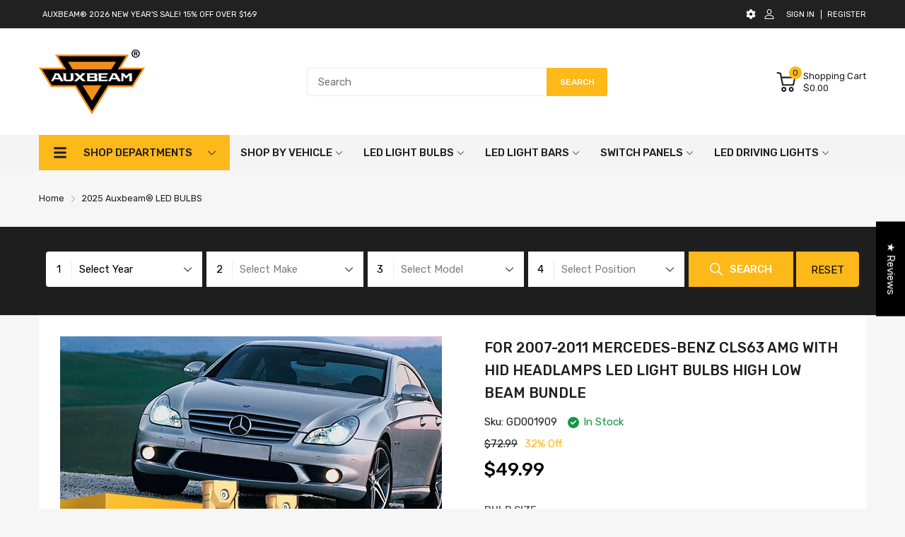

--- FILE ---
content_type: text/javascript
request_url: https://auxbeam.com/cdn/shop/t/28/assets/filter.min.js?v=108010671912093144041734323364
body_size: 1358
content:
(() => {
    // app/scripts/filter.js
    var Filter = class {
        constructor(container) {
            let dataUrls = container.dataset.urls;
            this.collectionPosition = +container.dataset.collectionPosition;
            this.elms = {
                container,
                baseUrl: dataUrls,
                field1: container.querySelector(".chosen-container[data-field-index='1']"),
                field2: container.querySelector(".chosen-container[data-field-index='2']"),
                field3: container.querySelector(".chosen-container[data-field-index='3']"),
                field4: container.querySelector(".chosen-container[data-field-index='4']"),
                buttonSubmit: container.querySelector(".js-btn-submit"),
                buttonReset: container.querySelector(".js-btn-reset")

            };
            dataUrls += "?category=" + this.elms.field1.dataset.option + "_0";
            this.getData(dataUrls).then((res) => {
                if (res[0].code) {
                    this.initEventFieldTitle();
                    this.initEventButtonReset();
                    this.initEventButtonSubmit();
                    let data = res[0].data;
                    if (this.elms.container.dataset.current == '' || this.elms.container.dataset.current == undefined) {
                        this.initField(this.elms.field1, data);
                    } else {
                        let lastSelect = AT.cookie.get("arn-filter");
                        let lastData2 = AT.cookie.get("arn-filter-data2");
                        let lastData3 = AT.cookie.get("arn-filter-data3");
                        let lastData4 = AT.cookie.get("arn-filter-data4");
                        if (!!lastSelect && !!lastData2 && lastData3 && lastData4 && lastSelect instanceof Array) {
                            let [field1Value, field2Value, field3Value, field4Value] = lastSelect;
                            if (!field1Value || !field2Value || !field3Value || !field4Value) {
                                AT.cookie.delete("arn-filter");
                                this.initField(this.elms.field1, data);
                                return;
                            }
                            let temporaryVariable = data.find((item) => String(item).toLowerCase() == field1Value.toLowerCase());
                            if (!temporaryVariable) {
                                AT.cookie.delete("arn-filter");
                                this.initField(this.elms.field1, data);
                                return;
                            }
                            let data2 = lastData2;
                            temporaryVariable = data2.find((item) => String(item).toLowerCase() == field2Value.toLowerCase());
                            if (!temporaryVariable) {
                                AT.cookie.delete("arn-filter");
                                this.initField(this.elms.field1, data);
                                return;
                            }
                            let data3 = lastData3;
                            temporaryVariable = data3.find((item) => String(item).toLowerCase() == field3Value.toLowerCase());
                            if (!temporaryVariable) {
                                AT.cookie.delete("arn-filter");
                                this.initField(this.elms.field1, data);
                                return;
                            }
                            let data4 = lastData4;
                            if (!!data3 && !!data4 && data4.some((a) => String(a).toLowerCase() == field4Value.toLowerCase())) {
                                this.setField(this.elms.field1, field1Value, data);
                                this.setField(this.elms.field2, field2Value, data2);
                                this.setField(this.elms.field3, field3Value, data3);
                                this.setField(this.elms.field4, field4Value, data4, true);
                            } else {
                                this.initField(this.elms.field1, data);
                                AT.cookie.delete("arn-filter");
                            }
                        } else {
                            this.initField(this.elms.field1, data);
                        }
                    }
                    // AT.cookie.set("arn-filter-data1", data, 7);


                }
            });
        }
        initField(element, data, lastField) {
            let newData = data;
            let index = element.dataset.fieldIndex;
            let titleElement = element.querySelector(".js-title");
            let chosenResults = element.querySelector(".chosen-results");
            let chosenDrop = element.querySelector(".chosen-drop");
            chosenResults.innerHTML = "";
            newData.forEach((item) => {
                let li = document.createElement("li");
                li.addClass("active-result");
                li.innerHTML = String(item);
                li.setAttribute("data-value", item);
                chosenResults.append(li);
            });
            chosenResults.children.addEvents("click", (e) => {
                e.stopPropagation();
                let { target } = e;
                let value = target.dataset.value;
                titleElement.innerHTML = value;
                element.setAttribute("data-value", value);
                chosenDrop.removeClass("active");
                this.change(index, data, value);
            });
        }
        setField(element, value, data, lastField) {
            this.initField(element, data, lastField);
            element.setAttribute("data-value", value);
            element.querySelector(".js-title").innerHTML = value;
            element.addClass("active");
        }
        change(index, data, value) {
            let { field1, field2, field3, field4, buttonSubmit, baseUrl } = this.elms;
            switch (index) {
                case "1":
                    {
                        let query = baseUrl + "?category=" + field1.dataset.option + "_" + value;
                        query += "|" + field2.dataset.option + "_0";
                        this.getData(query).then((res) => {
                            if (res[0].code) {
                                let newData = res[0].data;
                                this.resetField(field2);
                                this.resetField(field3);
                                this.resetField(field4);
                                this.initField(field2, newData);
                                AT.cookie.set("arn-filter-data2", newData, 7);
                                field2.addClass("active");
                                field2.querySelector(".chosen-drop").addClass("active");
                            }
                        });
                        break;
                    }
                case "2":
                    {
                        let query = baseUrl + "?category=" + field1.dataset.option + "_" + field1.dataset.value;
                        query += "|" + field2.dataset.option + "_" + value;
                        query += "|" + field3.dataset.option + "_0";
                        this.getData(query).then((res) => {
                            if (res[0].code) {
                                let newData = res[0].data;
                                this.resetField(field3);
                                this.resetField(field4);
                                this.initField(field3, newData);
                                AT.cookie.set("arn-filter-data3", newData, 7);
                                field3.addClass("active");
                                field3.querySelector(".chosen-drop").addClass("active");
                            }
                        });
                        break;
                    }
                case "3":
                    {
                        let query = baseUrl + "?category=" + field1.dataset.option + "_" + field1.dataset.value;
                        query += "|" + field2.dataset.option + "_" + field2.dataset.value;
                        query += "|" + field3.dataset.option + "_" + value;
                        query += "|" + field4.dataset.option + "_0";
                        this.getData(query).then((res) => {
                            if (res[0].code) {
                                let newData = res[0].data;
                                this.resetField(field4);
                                this.initField(field4, newData);
                                AT.cookie.set("arn-filter-data4", newData, 7);
                                field4.addClass("active");
                                field4.querySelector(".chosen-drop").addClass("active");
                            }
                        });
                        break;
                    }
                    break;
            }
        }
        resetField(element) {
            let title = element.querySelector(".js-title");
            element.removeClass("active");
            title.innerHTML = title.dataset.placeholder;
            element.setAttribute("data-value", "");
            element.querySelector(".chosen-results").innerHTMl = "";
        }
        initEventFieldTitle() {
            let { container } = this.elms;
            container.querySelectorAll(".chosen-container").forEach((fieldContainer) => {
                let filterTitle = fieldContainer.querySelector(".chosen-single");
                let inputSearch = fieldContainer.querySelector("input[name='search']");
                let fieldResults = fieldContainer.querySelector(".chosen-results");
                let target = filterTitle.nextElementSibling;
                filterTitle.addEvent("click", () => {
                    if (target.hasClass("active")) {
                        target.removeClass("active");
                    } else {
                        target.addClass("active");
                    }
                });
                document.addEvent("click", (e) => {
                    if (!filterTitle.parentElement.contains(e.target)) {
                        target.removeClass("active");
                    }
                });
                inputSearch.addEvent("input", () => {
                    let value = inputSearch.value.toLowerCase();
                    fieldResults.children.forEach((item) => {
                        if (item.innerHTML.toLowerCase().includes(value)) {
                            item.style.display = "block";
                        } else {
                            item.style.display = "none";
                        }
                    });
                });
            });
        }
        getData(urls) {
            return Promise.all(urls.split(",").map((url) => fetch(url, { dataType: "json" })));
        }
        initEventButtonReset() {
            let { field1, field2, field3, field4, buttonReset } = this.elms;
            buttonReset.addEvent("click", () => {
                this.resetField(field1);
                field1.addClass("active");
                this.resetField(field2);
                this.resetField(field3);
                this.resetField(field4);
                AT.cookie.delete("arn-filter");
                AT.cookie.delete("arn-filter-data2");
                AT.cookie.delete("arn-filter-data3");
                AT.cookie.delete("arn-filter-data4");
            });
        }
        initEventButtonSubmit() {
            let { buttonSubmit, field1, field2, field3, field4 } = this.elms;
            buttonSubmit.addEvent("click", (e) => {
                let optionValues = this.getOptionValues();
                if (optionValues.filter(Boolean).length < 4) {
                    switch (optionValues.filter(Boolean).length) {
                        case 0:
                            field1.querySelector(".chosen-drop").addClass("active");
                            break;
                        case 1:
                            field2.querySelector(".chosen-drop").addClass("active");
                            break;
                        case 2:
                            field3.querySelector(".chosen-drop").addClass("active");
                            break;
                        case 3:
                            field4.querySelector(".chosen-drop").addClass("active");
                            break;
                    }
                    e.stopPropagation();
                    return;
                }
                let url = this.getFilterUrl(optionValues, buttonSubmit.dataset.filterType, buttonSubmit.dataset.filterPage);
                AT.cookie.set("arn-filter", optionValues, 7);
                window.location.href = url;
            });
        }
        getFilterUrl(optionValues, type = "tag", page) {
            if (type == "tag")
                return `${theme.routes.collectionsUrl}/${optionValues[this.collectionPosition].convertToSlug()}/${optionValues.map((i) => i.convertToSlug()).filter((i, index) => this.collectionPosition != index).join("+")}`;
            else
                return `${page}${optionValues.join("|")}`;
            // let { container } = this.elms;
            // const config = JSON.parse(container.querySelector('[name="filterAttribute"]').innerHTML);
            // let url = [theme.routes.collectionsUrl];
            // Object.values(config).forEach((attr, i) => {
            //     const value = attr == "collections" ? optionValues[i].convertToSlug() : `${attr}=${optionValues[i]}`;
            //     url.push(value);
            // });
            // return url.join("&").replace("&", "/").replace("&", "?");
        }
        getOptionValues() {
            let { field1, field2, field3, field4 } = this.elms;
            return [`${field1.dataset.value}`, `${field2.dataset.value}`, `${field3.dataset.value}`, `${field4.dataset.value}`];
        }
    };
    window.Filter = Filter;
    console.log("filter.js loaded");
})();